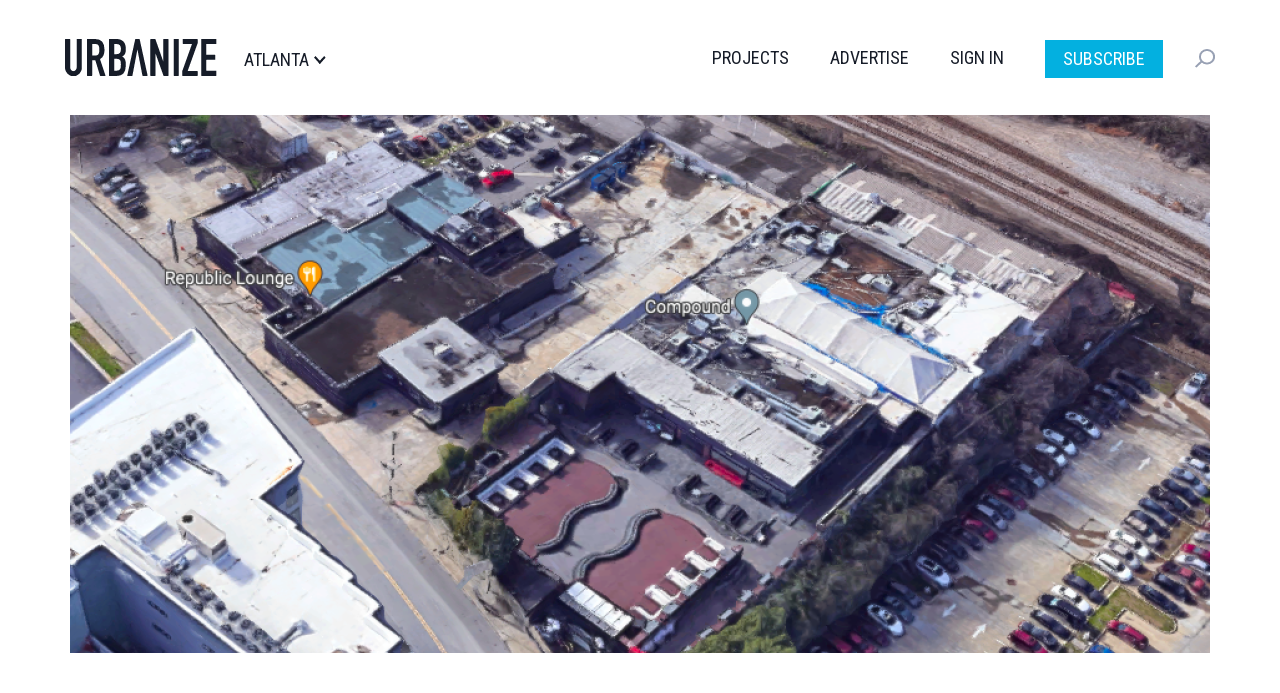

--- FILE ---
content_type: text/html; charset=UTF-8
request_url: https://atlanta.urbanize.city/project/1008-brady-avenue
body_size: 12274
content:
<!DOCTYPE html>
<html  lang="en" dir="ltr" prefix="og: https://ogp.me/ns#">
  <head>

  <script>
    document.cookie = "__adblocker=; expires=Thu, 01 Jan 1970 00:00:00 GMT; path=/";
    var setNptTechAdblockerCookie = function(adblocker) {
      var d = new Date();
      d.setTime(d.getTime() + 60 * 5 * 1000);
      document.cookie = "__adblocker=" + (adblocker ? "true" : "false") + "; expires=" + d.toUTCString() + "; path=/";
    };
    var script = document.createElement("script");
    script.setAttribute("async", true);
    script.setAttribute("src", "//www.npttech.com/advertising.js");
    script.setAttribute("onerror", "setNptTechAdblockerCookie(true);");
    document.getElementsByTagName("head")[0].appendChild(script);
  </script>


    <meta charset="utf-8" />
<link rel="canonical" href="https://atlanta.urbanize.city/project/1008-brady-avenue" />
<meta name="Generator" content="Drupal 10 (https://www.drupal.org)" />
<meta name="MobileOptimized" content="width" />
<meta name="HandheldFriendly" content="true" />
<meta name="viewport" content="width=device-width, initial-scale=1.0" />
<link rel="icon" href="/themes/custom/urbanize_2018/favicon.ico" type="image/vnd.microsoft.icon" />

    <title>1008 Brady Avenue | Urbanize Atlanta</title>
    <link rel="stylesheet" media="all" href="/core/misc/components/progress.module.css?t8u64p" />
<link rel="stylesheet" media="all" href="/core/misc/components/ajax-progress.module.css?t8u64p" />
<link rel="stylesheet" media="all" href="/core/modules/system/css/components/align.module.css?t8u64p" />
<link rel="stylesheet" media="all" href="/core/modules/system/css/components/fieldgroup.module.css?t8u64p" />
<link rel="stylesheet" media="all" href="/core/modules/system/css/components/container-inline.module.css?t8u64p" />
<link rel="stylesheet" media="all" href="/core/modules/system/css/components/clearfix.module.css?t8u64p" />
<link rel="stylesheet" media="all" href="/core/modules/system/css/components/details.module.css?t8u64p" />
<link rel="stylesheet" media="all" href="/core/modules/system/css/components/hidden.module.css?t8u64p" />
<link rel="stylesheet" media="all" href="/core/modules/system/css/components/item-list.module.css?t8u64p" />
<link rel="stylesheet" media="all" href="/core/modules/system/css/components/js.module.css?t8u64p" />
<link rel="stylesheet" media="all" href="/core/modules/system/css/components/nowrap.module.css?t8u64p" />
<link rel="stylesheet" media="all" href="/core/modules/system/css/components/position-container.module.css?t8u64p" />
<link rel="stylesheet" media="all" href="/core/modules/system/css/components/reset-appearance.module.css?t8u64p" />
<link rel="stylesheet" media="all" href="/core/modules/system/css/components/resize.module.css?t8u64p" />
<link rel="stylesheet" media="all" href="/core/modules/system/css/components/system-status-counter.css?t8u64p" />
<link rel="stylesheet" media="all" href="/core/modules/system/css/components/system-status-report-counters.css?t8u64p" />
<link rel="stylesheet" media="all" href="/core/modules/system/css/components/system-status-report-general-info.css?t8u64p" />
<link rel="stylesheet" media="all" href="/core/modules/system/css/components/tablesort.module.css?t8u64p" />
<link rel="stylesheet" media="all" href="/modules/contrib/poll/css/poll.base.css?t8u64p" />
<link rel="stylesheet" media="all" href="/modules/contrib/poll/css/poll.theme.css?t8u64p" />
<link rel="stylesheet" media="all" href="/core/modules/views/css/views.module.css?t8u64p" />
<link rel="stylesheet" media="all" href="/core/modules/layout_discovery/layouts/onecol/onecol.css?t8u64p" />
<link rel="stylesheet" media="all" href="/modules/custom/urbanize_blocks/css/newsletter-signup.css?t8u64p" />
<link rel="stylesheet" media="all" href="/modules/custom/urbanize_blocks/css/newsletter-signup-modal.css?t8u64p" />
<link rel="stylesheet" media="all" href="/modules/custom/urbanize_fields/css/project-page.css?t8u64p" />
<link rel="stylesheet" media="all" href="/modules/contrib/webform/modules/webform_bootstrap/css/webform_bootstrap.css?t8u64p" />
<link rel="stylesheet" media="all" href="https://cdn.jsdelivr.net/npm/entreprise7pro-bootstrap@3.4.5/dist/css/bootstrap.css" integrity="sha256-ELMm3N0LFs70wt2mEb6CfdACbbJQfLmVHKLV/edLhNY=" crossorigin="anonymous" />
<link rel="stylesheet" media="all" href="https://cdn.jsdelivr.net/npm/@unicorn-fail/drupal-bootstrap-styles@0.0.2/dist/3.1.1/7.x-3.x/drupal-bootstrap.css" integrity="sha512-ys0R7vWvMqi0PjJvf7827YdAhjeAfzLA3DHX0gE/sPUYqbN/sxO6JFzZLvc/wazhj5utAy7rECg1qXQKIEZOfA==" crossorigin="anonymous" />
<link rel="stylesheet" media="all" href="https://cdn.jsdelivr.net/npm/@unicorn-fail/drupal-bootstrap-styles@0.0.2/dist/3.1.1/8.x-3.x/drupal-bootstrap.css" integrity="sha512-ixuOBF5SPFLXivQ0U4/J9sQbZ7ZjmBzciWMBNUEudf6sUJ6ph2zwkpFkoUrB0oUy37lxP4byyHasSpA4rZJSKg==" crossorigin="anonymous" />
<link rel="stylesheet" media="all" href="https://cdn.jsdelivr.net/npm/@unicorn-fail/drupal-bootstrap-styles@0.0.2/dist/3.2.0/7.x-3.x/drupal-bootstrap.css" integrity="sha512-MiCziWBODHzeWsTWg4TMsfyWWoMltpBKnf5Pf5QUH9CXKIVeGpEsHZZ4NiWaJdgqpDzU/ahNWaW80U1ZX99eKw==" crossorigin="anonymous" />
<link rel="stylesheet" media="all" href="https://cdn.jsdelivr.net/npm/@unicorn-fail/drupal-bootstrap-styles@0.0.2/dist/3.2.0/8.x-3.x/drupal-bootstrap.css" integrity="sha512-US+XMOdYSqB2lE8RSbDjBb/r6eTTAv7ydpztf8B7hIWSlwvzQDdaAGun5M4a6GRjCz+BIZ6G43l+UolR+gfLFQ==" crossorigin="anonymous" />
<link rel="stylesheet" media="all" href="https://cdn.jsdelivr.net/npm/@unicorn-fail/drupal-bootstrap-styles@0.0.2/dist/3.3.1/7.x-3.x/drupal-bootstrap.css" integrity="sha512-3gQUt+MI1o8v7eEveRmZzYx6fsIUJ6bRfBLMaUTzdmNQ/1vTWLpNPf13Tcrf7gQ9iHy9A9QjXKxRGoXEeiQnPA==" crossorigin="anonymous" />
<link rel="stylesheet" media="all" href="https://cdn.jsdelivr.net/npm/@unicorn-fail/drupal-bootstrap-styles@0.0.2/dist/3.3.1/8.x-3.x/drupal-bootstrap.css" integrity="sha512-AwNfHm/YKv4l+2rhi0JPat+4xVObtH6WDxFpUnGXkkNEds3OSnCNBSL9Ygd/jQj1QkmHgod9F5seqLErhbQ6/Q==" crossorigin="anonymous" />
<link rel="stylesheet" media="all" href="https://cdn.jsdelivr.net/npm/@unicorn-fail/drupal-bootstrap-styles@0.0.2/dist/3.4.0/8.x-3.x/drupal-bootstrap.css" integrity="sha512-j4mdyNbQqqp+6Q/HtootpbGoc2ZX0C/ktbXnauPFEz7A457PB6le79qasOBVcrSrOBtGAm0aVU2SOKFzBl6RhA==" crossorigin="anonymous" />
<link rel="stylesheet" media="all" href="/themes/custom/urbanize_2018/thirdparty/slick/slick.css?t8u64p" />
<link rel="stylesheet" media="all" href="/themes/custom/urbanize_2018/thirdparty/slick/slick-theme.css?t8u64p" />
<link rel="stylesheet" media="all" href="/themes/custom/urbanize_2018/css/project-image-gallery.css?t8u64p" />
<link rel="stylesheet" media="all" href="/themes/custom/urbanize_2018/css/project-related-articles.css?t8u64p" />
<link rel="stylesheet" media="all" href="/themes/custom/urbanize_2018/css/bootstrap.min.css?t8u64p" />
<link rel="stylesheet" media="all" href="/themes/custom/urbanize_2018/css/overrides.min.css?t8u64p" />
<link rel="stylesheet" media="all" href="/themes/custom/urbanize_2018/css/styles.css?t8u64p" />
<link rel="stylesheet" media="all" href="/themes/custom/urbanize_2018/assets/css/bundle.css?t8u64p" />
<link rel="stylesheet" media="all" href="/themes/custom/urbanize_2018/assets/bundle-overrides.css?t8u64p" />

    

    <link rel="apple-touch-icon" sizes="180x180" href="/apple-touch-icon.png">
    <link rel="icon" type="image/png" sizes="32x32" href="/favicon-32x32.png">
    <link rel="icon" type="image/png" sizes="16x16" href="/favicon-16x16.png">
    <link rel="manifest" href="/site.webmanifest">

    <meta name="viewport" content="width=device-width, initial-scale=1.0">

    <meta name="google-site-verification" content="A-SCo3jlYCDt5B9z_LLvsTQTuIhU7OlAEu6PdhOxyJQ" />

    <!-- Web Fonts -->
    <link href="https://fonts.googleapis.com/css?family=Roboto+Condensed:300,400,700" rel="stylesheet">
    <link href="https://fonts.googleapis.com/css?family=Roboto+Slab:100,300,400,700" rel="stylesheet">
    <link href="https://fonts.googleapis.com/css?family=Roboto:700,400,300&display=swap" rel="stylesheet">

    <?php print $styles; ?>
    <!-- HTML5 element support for IE6-8 -->
    <!--[if lt IE 9]>
    <script src="https://cdn.jsdelivr.net/html5shiv/3.7.3/html5shiv-printshiv.min.js"></script>
    <![endif]-->

    <!-- Set up data layer vars to pass to Google Tag Manager -->
    <script>
      dataLayer = [];
      dataLayer.push({
        'site': 'atlanta',
      });
    </script>
    <!-- End data layer vars -->

    <!-- Google Tag Manager -->
    <script>
      (function(w, d, s, l, i) {
        w[l] = w[l] || [];
        w[l].push({
          'gtm.start': new Date().getTime(),
          event: 'gtm.js'
        });
        var f = d.getElementsByTagName(s)[0],
          j = d.createElement(s),
          dl = l != 'dataLayer' ? '&l=' + l : '';
        j.async = true;
        j.src =
          'https://www.googletagmanager.com/gtm.js?id=' + i + dl;
        f.parentNode.insertBefore(j, f);
      })(window, document, 'script', 'dataLayer', 'GTM-5R2BSN');
    </script>
    <!-- End Google Tag Manager -->

    <!-- DFP -->
    <script async='async' src='https://www.googletagservices.com/tag/js/gpt.js'></script>

    <script>
      var googletag = googletag || {};
      googletag.cmd = googletag.cmd || [];

      

      googletag.cmd.push(function() {

        // Content area ad size mapping
        var mappingDesktopBillboardAd = googletag.sizeMapping().
        addSize([1400, 0], [
          [970, 250],
          [970, 90],
          [728, 90]
        ]). // xl-desktop
        addSize([1200, 0], [
          [728, 90]
        ]). // desktop
        addSize([0, 0], [
          [336, 280],
          [300, 250]
        ]). // tablet
        build();

        var mappingDesktopLeaderboardAd = googletag.sizeMapping().
        addSize([1400, 0], [
          [970, 90],
          [728, 90]
        ]). // xl-desktop
        addSize([1200, 0], [
          [728, 90]
        ]). // desktop
        addSize([0, 0], [
          [336, 280],
          [300, 250]
        ]). // tablet
        build();

        var mappingDesktopSidebarAd = googletag.sizeMapping().
        addSize([1200, 0], [
          [300, 600],
          [300, 250],
          [160, 600]
        ]). //xl-desktop
        addSize([992, 0], [
          [300, 600],
          [300, 250],
          [160, 600]
        ]). //desktop
        addSize([768, 0], [
          [300, 600],
          [300, 250],
          [160, 600]
        ]). //tablet
        addSize([0, 0], [
          [336, 280],
          [300, 250]
        ]). //phone
        build();

        var mappingMobileAd = googletag.sizeMapping().
        addSize([0, 0], [
          [336, 280],
          [300, 250]
        ]). //phone
        build();

        var mappingDesktopSidebarSmallAd = googletag.sizeMapping().
        addSize([0, 0], [
          [300, 250]
        ]). //phone
        build();

        var mappingMobileStickyAd = googletag.sizeMapping().
        addSize([0, 0], [
          [320, 50]
        ]). //phone
        build();

        var mappingDesktopGalleryAd = googletag.sizeMapping().
        addSize([0, 0], [
          [300, 250]
        ]). //desktop, tablet
        build();

        

        // Config finished, fire up DFP.
        googletag.pubads().enableSingleRequest();
        googletag.pubads().enableAsyncRendering();
        googletag.pubads().collapseEmptyDivs();
        googletag.pubads().disableInitialLoad();
        googletag.enableServices();

        // Equalize height of article columns *after* sidebar ad has loaded (Desktop only)
        googletag.pubads().addEventListener('slotRenderEnded', function(event) {
          if (event.slot.getAdUnitPath() == '/223675769/desktop_article_sidebar_btf_upper') {
            document.addEventListener('DOMContentLoaded', function load() {
              if (!window.jQuery) return setTimeout(load, 50);
                //your synchronous or asynchronous jQuery-related code
                var equalHeight = Math.max(jQuery(".region-content").height(), jQuery(".region-sidebar").height());
                jQuery(".region-content").css("height", equalHeight);
                jQuery(".region-sidebar").css("height", equalHeight);
            }, false);
          }
        });

      });
    </script>

    <!-- /DFP -->
  </head>
  <body class="page-id-15645 page-title-1008-brady-avenue project-desktop path-node page-node-type-project has-glyphicons">


    <!-- Google Tag Manager (noscript) -->
    <noscript><iframe src="https://www.googletagmanager.com/ns.html?id=GTM-5R2BSN" height="0" width="0" style="display:none;visibility:hidden"></iframe></noscript>
    <!-- End Google Tag Manager (noscript) -->

    <a href="#main-content" class="visually-hidden focusable skip-link">
      Skip to main content
    </a>

    <div class="wrapper">

              <div aria-hidden="true" class="gallery" id="gallery" role="dialog">
  <div class="gallery-slider" id="gallery-slider">
    <div class="gallery-wrapper">
      <!-- LEFT COL -->
      <div class="gallery-left-col gallery-image-slider">
        <button class="gallery-arrow gallery-arrow-left" id="gallery-arrow-left"></button>
        <div class="gallery-images">
          <!-- Will be filled dynamically -->
          <ul class="gallery-image-list">
            <li class="gallery-image-li"><img alt="" class="gallery-image"></li>
            <li class="gallery-image-li"><img alt="" class="gallery-image"></li>
            <li class="gallery-image-li"><img alt="" class="gallery-image"></li>
          </ul>
        </div>
        <button class="gallery-arrow gallery-arrow-right" id="gallery-arrow-right"></button>
      </div>
      <!-- RIGHT COL -->
      <div class="gallery-right-col">
        <div class="gallery-close-wrapper">
          <button aria-label="Close" class="gallery-close-btn" id="gallery-close-btn" type="button"></button>
        </div>
        <div class="gallery-img-info-wrapper">
          <!-- Will be filled dynamically -->
          <div class="gallery-img-info">
            <div class="gallery-img-counter" id="gallery-img-counter"></div>
            <h3 class="gallery-img-title" id="gallery-img-title"></h3>
            <div class="gallery-img-credit" id="gallery-img-credit"></div>
          </div>
        </div>
        <div class="gallery-adplacement">
          <!-- /223675769/desktop_article_gallery_atf -->
          <div id='div-gpt-ad-1567379347966-0'>
          </div>
        </div>
      </div>
    </div>
  </div>
</div>
      
      
      <header class="header">
  <div class="shell">
    <div class="header__inner">
      <div class="header__left">
        <a href="/" class="logo header__logo">
          <img src="/themes/custom/urbanize_2018/assets/images/logo.svg" alt="Atlanta">
        </a>

        <div class="header__place">
          <p>Atlanta</p>
        </div><!-- /.header__place -->
      </div><!-- /.header__left -->

      <div class="header__aside js-nav">
        <div class="header__navs-head">
          <a href="/" class="logo header__logo">
            <img src="/themes/custom/urbanize_2018/assets/images/logo-white.svg" alt="">
          </a>

          <a href="#" class="nav-trigger js-nav-trigger white">
            <span></span>
            <span></span>
            <span></span>
          </a>
        </div><!-- /.header__navs-head -->

        <div class="dropdown-city dropdown-element">
          <a href="#" class="js-dropdown-trigger dropdown__trigger">

            Atlanta

            <span>
              <img src="/themes/custom/urbanize_2018/assets/images/ico-arrow.svg" alt="">
            </span>
          </a>

          <div class="dropdown__content">
            <div class="shell">
              <div class="dropdown__navs">
                <div class="dropdown__nav dropdown__nav--size1">
                  <div class="dropdown__nav-head">
                    <h6>Neighborhoods</h6>
                  </div><!-- /.dropdown__nav-head -->

                  <ul class="freq-neighborhoods-menu">
      <li><a href="/neighborhood/midtown">Midtown</a></li>
      <li><a href="/neighborhood/downtown-0">Downtown</a></li>
      <li><a href="/neighborhood/citywide">Citywide</a></li>
      <li><a href="/neighborhood/buckhead">Buckhead</a></li>
      <li><a href="/neighborhood/old-fourth-ward">Old Fourth Ward</a></li>
      <li><a href="/neighborhood/decatur">Decatur</a></li>
      <li><a href="/neighborhood/reynoldstown">Reynoldstown</a></li>
      <li><a href="/neighborhood/otp">OTP</a></li>
      <li><a href="/neighborhood/kirkwood">Kirkwood</a></li>
      <li><a href="/neighborhood/grant-park">Grant Park</a></li>
      <li><a href="/neighborhood/summerhill">Summerhill</a></li>
      <li><a href="/neighborhood/edgewood">Edgewood</a></li>
  </ul>


                  <ul class="view-all-neighborhoods">
                    <li>
                      <a href="/neighborhoods">View All&rarr;</a>
                    </li>
                  </ul>

                </div><!-- /.dropdown__nav -->

                <div class="dropdown__nav dropdown__nav--size2">
                  <div class="dropdown__nav-head">
                    <h6>Urbanize Network</h6>
                  </div><!-- /.dropdown__nav-head -->

                  <ul>
      <li><a href="https://urbanize.city/">National</a></li>
      <li><a href="https://seattle.urbanize.city/">Seattle</a></li>
      <li><a href="https://atlanta.urbanize.city/">Atlanta</a></li>
      <li><a href="https://austin.urbanize.city/">Austin</a></li>
      <li><a href="https://chicago.urbanize.city/">Chicago</a></li>
      <li><a href="https://dallas.urbanize.city/">Dallas</a></li>
      <li><a href="https://dc.urbanize.city/">Washington DC</a></li>
      <li><a href="https://detroit.urbanize.city/">Detroit</a></li>
      <li><a href="https://la.urbanize.city/">Los Angeles</a></li>
      <li><a href="https://miami.urbanize.city/">Miami</a></li>
      <li><a href="https://nyc.urbanize.city/">New York</a></li>
      <li><a href="https://toronto.urbanize.city/">Toronto</a></li>
      <li><a href="https://sf.urbanize.city/">San Francisco</a></li>
  </ul>

                </div><!-- /.dropdown__nav -->


              </div><!-- /.dropdown__cols -->
            </div><!-- /.shell -->
          </div><!-- /.dropdown -->
        </div><!-- /.dropdown-city -->

        <div class="header__navs">
          <nav class="nav">
            <ul>
                              <li><a href="/projects">Projects</a></li>
                                          <li><a href="https://advertise.urbanize.city/" target="_blank">Advertise</a></li>
              <li id="userMenuLoggedOut" class="primary-nav-sign-in"><a id="signIn" onclick="window.urbanizeMembership.invokeUserRegistration()">Sign In</a></li>
<li id="userMenuLoggedIn" class="dropdown user-menu">
	<a id="userMenuDropdownToggle" href="#" class="dropdown-toggle" data-toggle="dropdown" role="button" aria-haspopup="true" aria-expanded="false"></span></a>
	<ul class="dropdown-menu dropdown-user-menu">
		<li class="require-subscription"><a class="manage-account" href="#">My Account</a></li>
		<li role="separator" class="divider require-subscription"></li>
		<li><a id="signIn" class="primary-nav-sign-out" onclick="window.urbanizeMembership.logout(); window.urbanizeMembership.reloadPage();">Sign Out</a></li>
	</ul>
</li>

              <li class="nav-subscribe"><a class="btn btn-subscribe-paywall" href="/subscribe">Subscribe</a></li>
            </ul>
          </nav><!-- /.nav -->

          <div class="dropdown-search dropdown-element">
            <a href="#" class="dropdown__trigger js-dropdown-trigger">
              <img src="/themes/custom/urbanize_2018/assets/images/ico-search.svg" alt="">
              <span class="dropdown__trigger-close">
                <span></span>
                <span></span>
              </span>
            </a>
            <div class="dropdown__content">
              <div class="search js-search">
                <form action="/search" method="get">
                  <label for="q" class="hidden">Search</label>

                  <input type="search" name="keyword" id="q" value="" placeholder="Search" class="search__field">

                  <input type="submit" value="" class="search__btn">
                </form>
              </div><!-- /.search -->
            </div><!-- /.dropdown__content -->
          </div><!-- /.dropdown-search -->
        </div><!-- /.header__navs -->
      </div><!-- /.header__aside -->

      <a href="#" class="nav-trigger js-nav-trigger">
        <span></span>
        <span></span>
        <span></span>
      </a>
    </div><!-- /.header__inner -->
  </div><!-- /.shell -->
</header><!-- /.header -->



      <div class="header-wrapper">
      <header role="banner" id="page-header" class="page-header-container container">
          <div class="region region-header">
    <section id="block-urbanize-project-panner-image" class="block block-urbanize-fields block-urbanize-project-panner-image clearfix">
  
    

      <div class="content">
    <div class="project-banner-image">
    <img class="img-responsive" src="https://atlanta.urbanize.city/sites/default/files/styles/2018_article_image_1140x538/public/2022-09/Compound%20property%20aerial.png?itok=LeCjcYaT" srcset="https://atlanta.urbanize.city/sites/default/files/styles/2018_article_image_1140x538_retina/public/2022-09/Compound%20property%20aerial.png?itok=U8AGKC6O 2x">
  </div>
  </div>

  </section>


  </div>

      </header><!-- /#page-header -->
    </div>
  


<div class="main-container container">

  <div class="row">
    <section class="col-sm-8">

      <a id="main-content"></a>

      
        

        
        

      
              <a id="main-content"></a>
            <div class="region region-content">
      
<div data-drupal-messages-fallback class="hidden"></div>
    <div class="layout layout--onecol">
    <div  class="layout__region layout__region--content">
      <div class="content">
  <h1 class="project-title">1008 Brady Avenue </h1>
</div>
<div class="project-status-summary-element">
  <div class="project-status">
    <span class="project-icon-bullet color-aqua">
    </span>
    <span class="project-status-label">
      <strong>Proposed</strong>
    </span>
    <span class="project-updated">
      Last updated 12/3/2025    </span>
  </div>
</div>
<div class="project-attributes-table">
  <table class="table project-table">
    <tbody>
            <tr>
                  <td>Project Uses</td>
                  <td>Apartments, Retail, Office</td>
              </tr>
            <tr>
                  <td># of Apartments</td>
                  <td>700</td>
              </tr>
            <tr>
                  <td>Podium</td>
                  <td>No</td>
              </tr>
            <tr>
                  <td>Construction Type</td>
                  <td>Type 1 &amp; 2, Type 3, 4 &amp; 5</td>
              </tr>
          </tbody>
  </table>
</div>
<div class="project-companies-table">
  <h2>Companies</h2>
  <table class="table project-table">
    <tbody>
            <tr>
                <td>Developer</td>
                <td>
                  Tishman Speyer
                </td>
      </tr>
          </tbody>
  </table>
  <div class="add-company">
        <a class="add-company-link" href="/projects/add-company?project=15645">
      Add your company
    </a>
  </div>
</div>

<div class="field field--name-field-related-articles field--type-viewfield field--label-above">
  
      <h2 class="field__label">Updates</h2>
    
            
<div class="field__item field__item-label-hidden">
  
    
      <div class="views-element-container form-group"><div class="view view-related-articles view-id-related_articles view-display-id-block_1 js-view-dom-id-288da0dabc7a2881f34d1369e1ec873d24bf225b469137bf4ee2498237f480fc">
  
    
      
      <div class="view-content">
      <div class="item-list">
  
  <ul>

          <li><article class="article related-article-teaser clearfix">
  <section class="column column-1">
    <a href="/post/replace-compound-development-project-coming-republic-sports-social" rel="bookmark">
      
            <div class="field field--name-field-background-image field--type-entity-reference field--label-hidden field--item"><div>
  
  
  <div class="field field--name-field-media-image field--type-image field--label-visually_hidden">
    <div class="field--label sr-only">Image</div>
              <div class="field--item">  <img loading="lazy" src="/sites/default/files/styles/480x270/public/background/2022-05/Compound%20property%20aerial.png?itok=_KeGhkFu" width="480" height="270" alt="An image of nightclub properties surrounded by wide streets and railroad tracks in Atlanta. " class="img-responsive" />


</div>
          </div>

</div>
</div>
      
    </a>
  </section>
  <section class="column column-2">
    <div class="preamble">
      
      <span class="publish-date">May 3, 2022</span>
    </div>
    
    <h3 class="article-title">
      <a href="/post/replace-compound-development-project-coming-republic-sports-social" rel="bookmark">
<span>Massive development in works to replace Compound nightclub, more</span>
</a>
    </h3>
    
    
            <div class="field field--name-field-subtitle field--type-string field--label-hidden field--item">New York developer Tishman Speyer pitches mixed uses with 700 homes, offices, retail on Brady Avenue</div>
      
  </section>
</article>

</li>
    
  </ul>

</div>

    </div>
  
          </div>
</div>

  </div>

        </div>


    </div>
  </div>



  </div>

      
              
      

    </section>

    <aside class="col-sm-4 sidebar-wrapper" role="complementary">
                          <div class="region region-sidebar">
    <section id="block-urbanize-project-location" class="block block-urbanize-fields block-urbanize-project-location clearfix">
  
    

      <div class="content">
	<h2>Location</h2>
	<div class="project-address">1008 Brady Avenue Northwest <br/>
		Atlanta, GA 30318
	</div>
	<div class="project-map">
		<img src=/sites/default/files/map-images/2025-12/1008%20brady%20avenue%20northwest%20atlanta%20ga%203.png></img>
	</div>
</div>

  </section>

<section id="block-urbanize-ad-slots-d-project-sidebar-atf" class="block block-urbanize-ad-slots block-urbanize-ad-slot clearfix">
  
    

      <!-- /223675769/test_desktop_project_sidebar_atf -->
<div class="ad-label">Advertisement</div>
<div id='div-gpt-ad-1681745430975-0'>
  <script>
    googletag.cmd.push(function() { 
      googletag.display('div-gpt-ad-1681745430975-0');
    });
  </script>
</div>

  </section>


  </div>

                  </aside>

  </div>
</div>



<div class="second-container container">
  <div class="row">

    <section class="col-sm-8">
          </section>

    <aside class="col-sm-4 sidebar-wrapper" role="complementary">
          </aside>

  </div>
</div>


<div class="page-break-3-wrapper">
  <div class="page-break-3-container container">
                    <div class="region region-page-break-3">
    <section id="block-urbanize-project-image-gallery" class="block block-urbanize-fields block-urbanize-project-image-gallery clearfix">
  
    

      
<div class="project-image-gallery">
  <h2>Media</h2>
  <div class="image-list">
          <div class="image-container">
        <img src="https://atlanta.urbanize.city/sites/default/files/styles/2018_article_teaser_360x260/public/2022-05/Compound%20property%20aerial.png?itok=KNG30szc" width="360"
          height="260" alt="Thumbnail image"
          data-galleryindex="0"></img>
      </div>
          <div class="image-container">
        <img src="https://atlanta.urbanize.city/sites/default/files/styles/2018_article_teaser_360x260/public/2022-05/Compound%20with%20zoning%20varian%20Febuary%2022.png?itok=8xG2XLw-" width="360"
          height="260" alt="Thumbnail image"
          data-galleryindex="1"></img>
      </div>
          <div class="image-container">
        <img src="https://atlanta.urbanize.city/sites/default/files/styles/2018_article_teaser_360x260/public/2022-05/Republic%20Social%20House%20Brady%20Avenue%20Feb.%2022.png?itok=u1uJ6DTE" width="360"
          height="260" alt="Thumbnail image"
          data-galleryindex="2"></img>
      </div>
      </div>
</div>

  </section>


  </div>

            </div>
</div>

<div class="third-container container">
  <div class="row">

    <section class="col-sm-8">
          </section>

    <aside class="col-sm-4 sidebar-wrapper" role="complementary">
          </aside>

  </div>
</div>

<div class="page-break-4-wrapper">
  <div class="page-break-4-container container">
      </div>
</div>

<div class="fourth-container container">
  <div class="row">

    <section class="col-sm-8">
          </section>

    <aside class="col-sm-4 sidebar-wrapper" role="complementary">
          </aside>

  </div>
</div>

<div class="page-pre-footer-wrapper">
  <div class="page-pre-footer-container container">
                    <div class="region region-pre-footer">
    <div class="billboard newsletter-signup row block">
			<div class="col-sm-12 col-md-3 col-lg-3 col-heading">
			
							<h2 class="block__title">Urbanize Newsletter</h2>
						
			<div class="slug">
				Be the first <br>to know.
			</div>
		</div>
		<div class="col-sm-12 col-md-9 col-lg-9">
			<form class="newsletter-signup-form row" id="newsletter-signup-form" data-drupal-selector="newsletter-signup-form-2" action="/project/1008-brady-avenue" method="post" accept-charset="UTF-8">
  <div class="col-sm-12 col-md-6 form-group js-form-wrapper form-wrapper" data-drupal-selector="edit-col-1" id="edit-col-1"><div id="newsletter-signup-form-response" data-drupal-selector="edit-response" class="form-group js-form-wrapper form-wrapper"></div>
<div class="form-item js-form-item form-type-email js-form-type-email form-item-email js-form-item-email form-group">
      <label class="sr-only control-label" for="edit-email">Email Address</label>
  
  
  <input placeholder="Email address" id="email" class="form-control form-email" data-drupal-selector="edit-email" type="email" name="email" value="" size="15" maxlength="254" />

  
  
  </div>
<div data-drupal-selector="edit-actions" class="form-actions form-group js-form-wrapper form-wrapper" id="edit-actions"><button class="btn billboard button js-form-submit form-submit btn-default" data-drupal-selector="edit-submit" type="submit" id="edit-submit" name="newsletter-signup-form-subscribe" value="Subscribe">Subscribe</button><small class="clearfix disclaimer">We will email you our latest articles, products and services.<br>View our <a href="/policy">privacy policy</a> to learn more about how we use your data.</small></div>
</div>
<div class="col-sm-12 col-md-6 form-group js-form-wrapper form-wrapper" data-drupal-selector="edit-col-2" id="edit-col-2"><div class="row row-interests form-item js-form-item form-wrapper js-form-wrapper panel panel-default" data-drupal-selector="edit-interests" id="edit-interests">

              <div class="panel-heading">
                          <div class="panel-title">What city news would you like to receive?</div>
              </div>
      
            
    
    <div class="panel-body">
            <div class="option form-item js-form-item form-type-checkbox js-form-type-checkbox form-item-interest-a97a6661d8 js-form-item-interest-a97a6661d8 checkbox">
  
  
  

      <label for="edit-interest-a97a6661d8" class="control-label option"><input data-drupal-selector="edit-interest-a97a6661d8" class="form-checkbox" type="checkbox" id="edit-interest-a97a6661d8" name="interest-a97a6661d8" value="1" checked="checked" />Atlanta</label>
  
  
  </div>
<div class="option form-item js-form-item form-type-checkbox js-form-type-checkbox form-item-interest-630bbca902 js-form-item-interest-630bbca902 checkbox">
  
  
  

      <label for="edit-interest-630bbca902" class="control-label option"><input data-drupal-selector="edit-interest-630bbca902" class="form-checkbox" type="checkbox" id="edit-interest-630bbca902" name="interest-630bbca902" value="1" />Austin</label>
  
  
  </div>
<div class="option form-item js-form-item form-type-checkbox js-form-type-checkbox form-item-interest-ee41c5525c js-form-item-interest-ee41c5525c checkbox">
  
  
  

      <label for="edit-interest-ee41c5525c" class="control-label option"><input data-drupal-selector="edit-interest-ee41c5525c" class="form-checkbox" type="checkbox" id="edit-interest-ee41c5525c" name="interest-ee41c5525c" value="1" />Chicago</label>
  
  
  </div>
<div class="option form-item js-form-item form-type-checkbox js-form-type-checkbox form-item-interest-0f1a279192 js-form-item-interest-0f1a279192 checkbox">
  
  
  

      <label for="edit-interest-0f1a279192" class="control-label option"><input data-drupal-selector="edit-interest-0f1a279192" class="form-checkbox" type="checkbox" id="edit-interest-0f1a279192" name="interest-0f1a279192" value="1" />Dallas</label>
  
  
  </div>
<div class="option form-item js-form-item form-type-checkbox js-form-type-checkbox form-item-interest-bd4df8deec js-form-item-interest-bd4df8deec checkbox">
  
  
  

      <label for="edit-interest-bd4df8deec" class="control-label option"><input data-drupal-selector="edit-interest-bd4df8deec" class="form-checkbox" type="checkbox" id="edit-interest-bd4df8deec" name="interest-bd4df8deec" value="1" />Detroit</label>
  
  
  </div>
<div class="option form-item js-form-item form-type-checkbox js-form-type-checkbox form-item-interest-la-combined js-form-item-interest-la-combined checkbox">
  
  
  

      <label for="edit-interest-la-combined" class="control-label option"><input data-drupal-selector="edit-interest-la-combined" class="form-checkbox" type="checkbox" id="edit-interest-la-combined" name="interest-la_combined" value="1" />Los Angeles</label>
  
  
  </div>
<div class="option form-item js-form-item form-type-checkbox js-form-type-checkbox form-item-interest-eba136e4bb js-form-item-interest-eba136e4bb checkbox">
  
  
  

      <label for="edit-interest-eba136e4bb" class="control-label option"><input data-drupal-selector="edit-interest-eba136e4bb" class="form-checkbox" type="checkbox" id="edit-interest-eba136e4bb" name="interest-eba136e4bb" value="1" />Miami</label>
  
  
  </div>
<div class="option form-item js-form-item form-type-checkbox js-form-type-checkbox form-item-interest-e42b5b3eb2 js-form-item-interest-e42b5b3eb2 checkbox">
  
  
  

      <label for="edit-interest-e42b5b3eb2" class="control-label option"><input data-drupal-selector="edit-interest-e42b5b3eb2" class="form-checkbox" type="checkbox" id="edit-interest-e42b5b3eb2" name="interest-e42b5b3eb2" value="1" />NYC</label>
  
  
  </div>
<div class="option form-item js-form-item form-type-checkbox js-form-type-checkbox form-item-interest-ab088e5db9 js-form-item-interest-ab088e5db9 checkbox">
  
  
  

      <label for="edit-interest-ab088e5db9" class="control-label option"><input data-drupal-selector="edit-interest-ab088e5db9" class="form-checkbox" type="checkbox" id="edit-interest-ab088e5db9" name="interest-ab088e5db9" value="1" />San Francisco</label>
  
  
  </div>
<div class="option form-item js-form-item form-type-checkbox js-form-type-checkbox form-item-interest-67ecbe1953 js-form-item-interest-67ecbe1953 checkbox">
  
  
  

      <label for="edit-interest-67ecbe1953" class="control-label option"><input data-drupal-selector="edit-interest-67ecbe1953" class="form-checkbox" type="checkbox" id="edit-interest-67ecbe1953" name="interest-67ecbe1953" value="1" />Seattle</label>
  
  
  </div>
<div class="option form-item js-form-item form-type-checkbox js-form-type-checkbox form-item-interest-beef29b8a5 js-form-item-interest-beef29b8a5 checkbox">
  
  
  

      <label for="edit-interest-beef29b8a5" class="control-label option"><input data-drupal-selector="edit-interest-beef29b8a5" class="form-checkbox" type="checkbox" id="edit-interest-beef29b8a5" name="interest-beef29b8a5" value="1" />Toronto</label>
  
  
  </div>
<div class="option form-item js-form-item form-type-checkbox js-form-type-checkbox form-item-interest-d117f1d973 js-form-item-interest-d117f1d973 checkbox">
  
  
  

      <label for="edit-interest-d117f1d973" class="control-label option"><input data-drupal-selector="edit-interest-d117f1d973" class="form-checkbox" type="checkbox" id="edit-interest-d117f1d973" name="interest-d117f1d973" value="1" />Washington DC</label>
  
  
  </div>

          </div>
  
    
</div>
</div>
<input autocomplete="off" data-drupal-selector="form-tvqrdezbm-2abuszmo8l29uqpwndvvq4ixsk4z-vxh8" type="hidden" name="form_build_id" value="form-TVQRDeZbm_2abuSZMO8l29UQpWNDVvq4ixSK4z-vXh8" /><input data-drupal-selector="edit-newsletter-signup-form" type="hidden" name="form_id" value="newsletter_signup_form" />
</form>

		</div>
	</div>

  </div>

            </div>
</div>

<footer class="footer">
  <div class="shell">
    <div class="footer__inner">
      <div class="footer__head">
        <a href="/" class="logo footer__logo">
          <img src="/themes/custom/urbanize_2018/assets/images/logo-white.svg" alt="">
        </a>

        <div class="socials">
          <ul>
	<li>
		<a href="https://www.linkedin.com/showcase/urbanize-atlanta">
			<img src="/themes/custom/urbanize_2018/assets/images/ico-linkedin.svg" alt="">
		</a>
	</li>
	<li>
		<a href="https://twitter.com/UrbanizeATL">
			<img src="/themes/custom/urbanize_2018/assets/images/ico-twitter.svg" alt="">
		</a>
	</li>
	<li>
		<a href="https://www.facebook.com/Urbanize-Atlanta-100816898540445/">
			<img src="/themes/custom/urbanize_2018/assets/images/ico-facebook.svg" alt="">
		</a>
	</li>
	<li>
		<a href="https://www.youtube.com/c/UrbanizeMedia">
			<img src="/themes/custom/urbanize_2018/assets/images/ico-youtube.svg" alt="">
		</a>
	</li>
	<li>
		<a href="/rss.xml">
			<img src="/themes/custom/urbanize_2018/assets/images/ico-wifi.svg" alt="">
		</a>
	</li>
</ul>
        </div><!-- /.socials -->
      </div><!-- /.footer__head -->

      <div class="footer__body">
        <div class="footer__cols">
          <div class="footer__col footer__col--size1">
            <div class="footer__nav">
              <h6>Urbanize Network</h6>
              <ul>
      <li><a href="https://urbanize.city/">National</a></li>
      <li><a href="https://seattle.urbanize.city/">Seattle</a></li>
      <li><a href="https://atlanta.urbanize.city/">Atlanta</a></li>
      <li><a href="https://austin.urbanize.city/">Austin</a></li>
      <li><a href="https://chicago.urbanize.city/">Chicago</a></li>
      <li><a href="https://dallas.urbanize.city/">Dallas</a></li>
      <li><a href="https://dc.urbanize.city/">Washington DC</a></li>
      <li><a href="https://detroit.urbanize.city/">Detroit</a></li>
      <li><a href="https://la.urbanize.city/">Los Angeles</a></li>
      <li><a href="https://miami.urbanize.city/">Miami</a></li>
      <li><a href="https://nyc.urbanize.city/">New York</a></li>
      <li><a href="https://toronto.urbanize.city/">Toronto</a></li>
      <li><a href="https://sf.urbanize.city/">San Francisco</a></li>
  </ul>
            </div><!-- /.footer__nav -->
          </div><!-- /.footer__col -->

          <div class="footer__col footer__col--size1">
            <div class="footer__nav">
              <h6>For Businesses</h6>
<ul>
	<li>
		<a href="https://partners.urbanize.la/crefinancing/" target="_blank">CRE Financing</a>
	</li>
	<li>
		<a href="https://partners.urbanize.la/creconsultants/" target="_blank">CRE Consultants</a>
	</li>
	<li>
		<a href="http://mediakit.urbanize.la/" target="_blank">Advertise With Us</a>
	</li>
</ul>
            </div><!-- /.footer__nav -->
          </div><!-- /.footer__col -->

          <div class="footer__col footer__col--size1">
            <div class="footer__nav">
              <h6>Urbanize Podcasts</h6>

<ul>
  <li>
    <a href="https://podcasts.apple.com/us/podcast/cityspeak/id1473092394" target="_blank">Apple</a>
  </li>

  <li>
    <a href="https://open.spotify.com/show/5Ik4xrFkim4dNmhlDw4G7b" target="_blank">Spotify</a>
  </li>

  <li>
    <a href="https://podcasts.google.com/feed/aHR0cHM6Ly9mZWVkcy5idXp6c3Byb3V0LmNvbS80NTEyMzcucnNz" target="_blank">Google</a>
  </li>

  <li>
    <a href="https://www.stitcher.com/show/cityspeak" target="_blank">Stitcher</a>
  </li>

  <li>
    <a href="https://www.iheart.com/podcast/269-cityspeak-47040015/" target="_blank">iHeart Radio</a>
  </li>

  <li>
    <a href="https://tunein.com/podcasts/Arts--Culture-Podcasts/CitySpeak-p1234230/" target="_blank">TuneIn + Alexa</a>
  </li>
</ul>

            </div><!-- /.footer__nav -->
          </div><!-- /.footer__col -->

          <div class="footer__col">
            <div class="footer__nav">
              <h6>Contact Us</h6>
<ul>
  <li><a href="mailto:atlanta@urbanize.city">Leave a Tip</a></li>
  <li><a href="mailto:atlanta@urbanize.city">Contact Us</a></li>
  <li><a href="/tou">Terms of Use</a></li>
  <li><a href="/privacy-policy">Privacy Policy</a></li>
</ul>
            </div><!-- /.footer__nav -->
          </div><!-- /.footer__col -->
        </div><!-- /.footer__cols -->
      </div><!-- /.footer__body -->

      <div class="footer__foot">
        <div class="copyright">
          <p>Copyright © Urbanize Media LLC 2026</p>
        </div><!-- /.copyright -->
      </div><!-- /.footer__foot -->
    </div><!-- /.footer__inner -->
  </div><!-- /.shell -->
</footer>

<div id="NewsletterSignupModal" class="modal fade newsletter-signup-modal" tabindex="-1" role="dialog">
  <div class="newsletter-modal-dialog" role="document">
    <div class="newsletter-modal-content">
      <div class="newsletter-modal-image">
        <img class="desktop" src="/themes/custom/urbanize_2018/images/newsletter_signup_desktop.png">
        <img class="mobile" src="/themes/custom/urbanize_2018/images/newsletter_signup_mobile.png">
      </div>
      <div class="newsletter-modal-body">
        <button type="button" class="close" data-dismiss="modal" aria-label="Close" style="opacity:1">
          <svg xmlns="http://www.w3.org/2000/svg" width="19.092" height="19.094" viewbox="0 0 19.092 19.094">
            <g id="Group_597" data-name="Group 597" transform="translate(-1265 -290.998)">
              <rect id="Rectangle_543" data-name="Rectangle 543" width="24" height="3" transform="translate(1284.092 293.121) rotate(135)" fill="#161c28"/>
              <rect id="Rectangle_544" data-name="Rectangle 544" width="24" height="3" transform="translate(1281.971 310.09) rotate(-135)" fill="#161c28"/>
            </g>
          </svg>
        </button>
        <div class="newsletter-modal-heading">Stay informed.</div>
        <div class="newsletter-modal-subheading">All our breaking news, straight to your inbox.</div>

        <div class='tetrominos-loader newsletter-modal-loader' id="NewsletterSignupModalLoader">
          <div class='tetromino box1'></div>
          <div class='tetromino box2'></div>
          <div class='tetromino box3'></div>
          <div class='tetromino box4'></div>
          <div class='loader-text'>Subscribing</div>
        </div>

        <form id="NewsletterSignupModalForm" method="post">
          <div class="mc-field-group input-group form-group form-group-checkboxes">
            <ul>
              <li>
                <input type="checkbox" name="interest-a97a6661d8" id="interest-a97a6661d8" checked>
                <label for="interest-a97a6661d8">Atlanta</label>
              </li>

              <li>
                <input type="checkbox" name="interest-630bbca902" id="interest-630bbca902" >
                <label for="interest-630bbca902">Austin</label>
              </li>

              <li>
                <input type="checkbox" name="interest-ee41c5525c" id="interest-ee41c5525c" >
                <label for="interest-ee41c5525c">Chicago</label>
              </li>

              <li>
                <input type="checkbox" name="interest-0f1a279192" id="interest-0f1a279192" >
                <label for="interest-0f1a279192">Dallas</label>
              </li>

              <li>
                <input type="checkbox" name="interest-bd4df8deec" id="interest-bd4df8deec" >
                <label for="interest-bd4df8deec">Detroit</label>
              </li>
              <li>
                <input type="checkbox" name="interest-la_combined" id="interest-la_combined" >
                <label for="interest-la_combined">Los Angeles</label>
              </li>
              <li>
                <input type="checkbox" name="interest-eba136e4bb" id="interest-eba136e4bb" >
                <label for="interest-eba136e4bb">Miami</label>
              </li>
              <li>
                <input type="checkbox" name="interest-e42b5b3eb2" id="interest-e42b5b3eb2" >
                <label for="interest-e42b5b3eb2">NYC</label>
              </li>
              <li>
                <input type="checkbox" name="interest-ab088e5db9" id="interest-ab088e5db9" >
                <label for="interest-ab088e5db9">San Francisco</label>
              </li>
              <li>
                <input type="checkbox" name="interest-67ecbe1953" id="interest-67ecbe1953" >
                <label for="interest-67ecbe1953">Seattle</label>
              </li>
              <li>
                <input type="checkbox" name="interest-beef29b8a5" id="interest-beef29b8a5" >
                <label for="interest-beef29b8a5">Toronto</label>
              </li>
              <li>
                <input type="checkbox" name="interest-d117f1d973" id="interest-d117f1d973" >
                <label for="interest-d117f1d973">Washington DC</label>
              </li>
            </ul>

          </div>

          <div class="mc-field-group form-group form-group-email">
            <input type="email" value="" name="email" class="required email form-control" id="email" placeholder="Email Address">
          </div>

          <div class="clear button-wrapper">
            <input type="submit" value="Subscribe" name="subscribe" id="mc-embedded-subscribe" class="button btn btn-info">
          </div>

          <div id="noShowWelcome" class="noShowWelcome">Don't show me this again</div>
        </form>

        <div class="newsletter-modal-status" id="NewsletterModalStatus"></div>

      </div>
    </div><!-- /.newsletter-modal-content -->
  </div><!-- /.newsletter-modal-dialog -->
</div><!-- /.modal -->

<div id="articles_remain__wrapper" class="articles_remain__wrapper hide">
	<div class="articles_remain__info">
		<div class="articles_remain__heading">You have <span class="articles_remaining__count">X</span> free articles remaining this month.</div>
		<div class="articles_remain__subhead">Subscribe today!</div>
	</div>
	<a href="/subscribe" class="btn btn-subscribe-paywall">Subscribe</a>
	<button type="button" onclick="closeArticlesRemain()" class="close articles_remain__close_btn" style="opacity:1">
		<svg xmlns="http://www.w3.org/2000/svg" width="19.092" height="19.094" viewBox="0 0 19.092 19.094">
			<g id="Group_597" data-name="Group 597" transform="translate(-1265 -290.998)">
				<rect id="Rectangle_543" data-name="Rectangle 543" width="24" height="3" transform="translate(1284.092 293.121) rotate(135)" fill="#8991A5"></rect>
				<rect id="Rectangle_544" data-name="Rectangle 544" width="24" height="3" transform="translate(1281.971 310.09) rotate(-135)" fill="#8991A5"></rect>
			</g>
		</svg>
	</button>
</div>




      
              <script id="dsq-count-scr" src="//urbanize-atlanta.disqus.com/count.js" async></script>
      
    </div>

    <div id="id-form"></div>

    <script type="application/json" data-drupal-selector="drupal-settings-json">{"path":{"baseUrl":"\/","pathPrefix":"","currentPath":"node\/15645","currentPathIsAdmin":false,"isFront":false,"currentLanguage":"en"},"pluralDelimiter":"\u0003","suppressDeprecationErrors":true,"ajaxPageState":{"libraries":"[base64]","theme":"urbanize_2018","theme_token":null},"ajaxTrustedUrl":{"form_action_p_pvdeGsVG5zNF_XLGPTvYSKCf43t8qZYSwcfZl2uzM":true},"bootstrap":{"forms_has_error_value_toggle":1,"modal_animation":1,"modal_backdrop":"true","modal_focus_input":1,"modal_keyboard":1,"modal_select_text":1,"modal_show":1,"modal_size":"","popover_enabled":1,"popover_animation":1,"popover_auto_close":1,"popover_container":"body","popover_content":"","popover_delay":"0","popover_html":0,"popover_placement":"right","popover_selector":"","popover_title":"","popover_trigger":"click"},"urbanizeProjectImages":[{"credit":"Google Maps","delta":0,"watermark":"0","type":"portrait","src":"https:\/\/atlanta.urbanize.city\/sites\/default\/files\/styles\/2018_article_gallery_image_2000w\/public\/2022-05\/Compound%20property%20aerial.png?itok=jaNldYd5","title":"The two former warehouse properties encompassing roughly 3 acres along Brady Avenue. ","width":"914","height":"548","thumbnail_url":"https:\/\/atlanta.urbanize.city\/sites\/default\/files\/styles\/2018_article_teaser_360x260\/public\/2022-05\/Compound%20property%20aerial.png?itok=KNG30szc","thumbnail_width":360,"thumbnail_height":260},{"credit":"Google Maps","delta":1,"watermark":"0","type":"portrait","src":"https:\/\/atlanta.urbanize.city\/sites\/default\/files\/styles\/2018_article_gallery_image_2000w\/public\/2022-05\/Compound%20with%20zoning%20varian%20Febuary%2022.png?itok=yMesMCtL","title":"The Compound property\u0027s Brady Avenue entrance, as seen with zoning variance signage in February. ","width":"820","height":"437","thumbnail_url":"https:\/\/atlanta.urbanize.city\/sites\/default\/files\/styles\/2018_article_teaser_360x260\/public\/2022-05\/Compound%20with%20zoning%20varian%20Febuary%2022.png?itok=8xG2XLw-","thumbnail_width":360,"thumbnail_height":260},{"credit":"Google Maps","delta":2,"watermark":"0","type":"portrait","src":"https:\/\/atlanta.urbanize.city\/sites\/default\/files\/styles\/2018_article_gallery_image_2000w\/public\/2022-05\/Republic%20Social%20House%20Brady%20Avenue%20Feb.%2022.png?itok=f6Z6Weud","title":"The Republic Sports and Social club\u0027s proximity to the Star Metals District, at right. ","width":"695","height":"561","thumbnail_url":"https:\/\/atlanta.urbanize.city\/sites\/default\/files\/styles\/2018_article_teaser_360x260\/public\/2022-05\/Republic%20Social%20House%20Brady%20Avenue%20Feb.%2022.png?itok=u1uJ6DTE","thumbnail_width":360,"thumbnail_height":260}],"statistics":{"data":{"nid":"15645"},"url":"\/core\/modules\/statistics\/statistics.php"},"user":{"uid":0,"permissionsHash":"44325f5769720bd54b6725df8459aa2e80236b1729d7619e7a7a761539d7085a"}}</script>
<script src="/core/assets/vendor/jquery/jquery.min.js?v=3.7.1"></script>
<script src="/core/assets/vendor/underscore/underscore-min.js?v=1.13.7"></script>
<script src="/core/assets/vendor/once/once.min.js?v=1.0.1"></script>
<script src="/core/misc/drupalSettingsLoader.js?v=10.4.9"></script>
<script src="/core/misc/drupal.js?v=10.4.9"></script>
<script src="/core/misc/drupal.init.js?v=10.4.9"></script>
<script src="/core/assets/vendor/tabbable/index.umd.min.js?v=6.2.0"></script>
<script src="/themes/contrib/bootstrap/js/bootstrap-pre-init.js?t8u64p"></script>
<script src="https://cdn.jsdelivr.net/npm/entreprise7pro-bootstrap@3.4.5/dist/js/bootstrap.js" integrity="sha256-LOiXoKZ2wysQPuIK+KrFj0/gFFms8dpu21l//MOukmw=" crossorigin="anonymous"></script>
<script src="/themes/contrib/bootstrap/js/drupal.bootstrap.js?t8u64p"></script>
<script src="/themes/contrib/bootstrap/js/attributes.js?t8u64p"></script>
<script src="/themes/contrib/bootstrap/js/theme.js?t8u64p"></script>
<script src="/themes/contrib/bootstrap/js/popover.js?t8u64p"></script>
<script src="/core/misc/progress.js?v=10.4.9"></script>
<script src="/themes/contrib/bootstrap/js/misc/progress.js?t8u64p"></script>
<script src="/core/assets/vendor/loadjs/loadjs.min.js?v=4.3.0"></script>
<script src="/core/misc/debounce.js?v=10.4.9"></script>
<script src="/core/misc/announce.js?v=10.4.9"></script>
<script src="/core/misc/message.js?v=10.4.9"></script>
<script src="/themes/contrib/bootstrap/js/misc/message.js?t8u64p"></script>
<script src="/core/misc/ajax.js?v=10.4.9"></script>
<script src="/themes/contrib/bootstrap/js/misc/ajax.js?t8u64p"></script>
<script src="/core/modules/statistics/statistics.js?v=10.4.9"></script>
<script src="/core/assets/vendor/js-cookie/js.cookie.min.js?v=3.0.5"></script>
<script src="https://id.urbanize.city/loader.js"></script>
<script src="/modules/custom/urbanize_paywall/js/membership.js?t8u64p"></script>
<script src="/themes/custom/urbanize_2018/js/blazy/blazy.min.js?t8u64p"></script>
<script src="/themes/custom/urbanize_2018/js/page.js?t8u64p"></script>
<script src="/themes/custom/urbanize_2018/thirdparty/slick/slick.min.js?t8u64p"></script>
<script src="/themes/custom/urbanize_2018/js/projects/project-image-gallery.js?t8u64p"></script>
<script src="/themes/custom/urbanize_2018/assets/js/bundle.js?t8u64p"></script>
<script src="/modules/custom/urbanize_blocks/js/newsletter-signup-modal.js?t8u64p"></script>
<script src="/modules/contrib/webform/js/webform.behaviors.js?v=10.4.9"></script>
<script src="/core/misc/states.js?v=10.4.9"></script>
<script src="/themes/contrib/bootstrap/js/misc/states.js?t8u64p"></script>
<script src="/modules/contrib/webform/js/webform.states.js?v=10.4.9"></script>
<script src="/modules/contrib/webform/modules/webform_bootstrap/js/webform_bootstrap.states.js?v=10.4.9"></script>


  </body>
</html>


--- FILE ---
content_type: text/css
request_url: https://atlanta.urbanize.city/modules/custom/urbanize_fields/css/project-page.css?t8u64p
body_size: 927
content:
/* Styles for the project page. */
/* Title */
.project-title {
  font-family: "Roboto Condensed", sans-serif;
  color: #33373D;
  font-weight: 700;
  font-size: 64px;
  margin-top: 52px;
  margin-bottom: 0px;
  letter-spacing: -0.007em;
  line-height: 1.03em;
}

/* Section headings */
.page-node-type-project h2 {
  font-family: "Roboto Condensed", sans-serif;
  color: #33373D;
  font-weight: bold;
  margin-top: 37px;
  margin-bottom: 17px;
}

.field--name-field-related-articles h2 {
  margin-bottom: 50px;
}

/* Status line */
.project-status-summary-element {
  margin-top: 28px;
}

.project-status {
  font-size: 19px;
}

.project-icon-bullet {
  display: inline-block;
  width: 15px;
  margin-right: 3px;
  height: 15px;
  border-radius: 10px;
  background-color: #aaaaaa;
}
.project-icon-bullet.color-aqua {
  background-color: rgb(80, 175, 222);
}
.project-icon-bullet.color-green {
  background-color: rgb(76, 156, 142);
}
.project-icon-bullet.color-yellow {
  background-color: rgb(221, 202, 88);
}
.project-icon-bullet.color-magenta {
  background-color: rgb(183, 97, 166);
}

.project-updated {
  font-size: 70%;
  margin-left: 5px;
  color: #a0a0a0;
}

/* Attributes tables */
.project-attributes-table {
  margin-top: 28px;
}

table.project-table {
  width: 66.66%;
  margin-top: 1em;
}

.project-table tr:first-of-type td {
  border-top: none;
}
.project-table tr td:first-child {
  font-weight: bold;
  padding-left: 0;
}

.project-companies-table a.add-company-link {
  background-color: black;
  color: #fff;
  cursor: pointer;
  display: inline-block;
  font-size: 15px;
  font-weight: bold;
  padding: 15px 15px;
  margin: 40px 0 0;
  width: 315px;
  text-align: center;
  transition: all 250ms ease-out;
}
.project-companies-table a.add-company-link::before {
  background-color: white;
  border-radius: 100%;
  color: #000;
  content: "+";
  display: inline-block;
  height: 20px;
  margin-right: 11px;
  line-height: 16px;
  text-align: center;
  transition: all 250ms ease-out;
  text-decoration: none;
  width: 20px;
}
.project-companies-table a.add-company-link:hover {
  background-color: #08B2E3;
  color: #fff;
  text-decoration: none;
}
.project-companies-table a.add-company-link:hover::before {
  color: #08B2E3;
}

/* Project Location */
.block-urbanize-project-location h2 {
  margin-bottom: 10px;
}
.block-urbanize-project-location .project-address {
  margin-bottom: 16px;
}

/* Ad Slots */
.region-sidebar > .block-urbanize-ad-slot {
  margin-top: 60px;
}
.region-sidebar > .block-urbanize-ad-slot .ad-label {
  width: 300px;
}

/* Mobile */
@media (max-width: 767px) {
  h1.project-title {
    font-size: 50px;
  }
}
@media (max-width: 400px) {
  h1.project-title {
    font-size: 40px;
  }
}


--- FILE ---
content_type: application/javascript; charset=utf-8
request_url: https://fundingchoicesmessages.google.com/f/AGSKWxXtd2t4LRebETqZJ-IE2OjGW8jx-UE_F_bgsjfi1HTy7RFVpeJydCWf6pTvrNXvErpW_Z2QUsjZYeEw8M1WpBSAOqZjVTPb07GqDkca0EcqosWaLGUtWsIT_YtAmxUYD_WOngZRifkr60Jpoy4JSjVH-8pebaRXTN4RrdVS1mycS_UCgX6QQJn_iXR3/_/qwa?/120ad./cashad2./oasadfunction./assets/js/ad.
body_size: -1293
content:
window['84613671-456b-4f65-8551-f222c34b7d78'] = true;